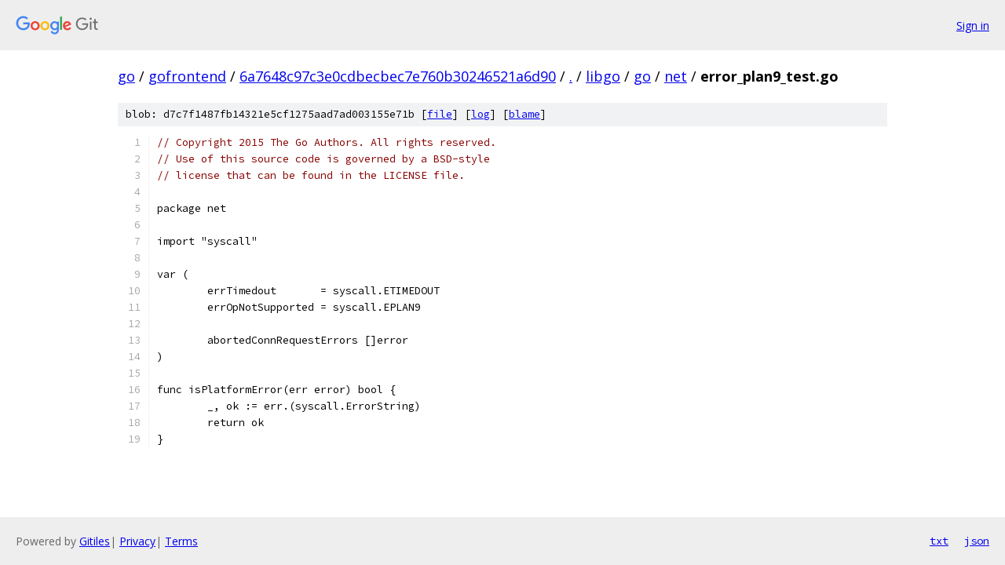

--- FILE ---
content_type: text/html; charset=utf-8
request_url: https://go.googlesource.com/gofrontend/+/6a7648c97c3e0cdbecbec7e760b30246521a6d90/libgo/go/net/error_plan9_test.go
body_size: 1305
content:
<!DOCTYPE html><html lang="en"><head><meta charset="utf-8"><meta name="viewport" content="width=device-width, initial-scale=1"><title>libgo/go/net/error_plan9_test.go - gofrontend - Git at Google</title><link rel="stylesheet" type="text/css" href="/+static/base.css"><link rel="stylesheet" type="text/css" href="/+static/prettify/prettify.css"><!-- default customHeadTagPart --></head><body class="Site"><header class="Site-header"><div class="Header"><a class="Header-image" href="/"><img src="//www.gstatic.com/images/branding/lockups/2x/lockup_git_color_108x24dp.png" width="108" height="24" alt="Google Git"></a><div class="Header-menu"> <a class="Header-menuItem" href="https://accounts.google.com/AccountChooser?faa=1&amp;continue=https://go.googlesource.com/login/gofrontend/%2B/6a7648c97c3e0cdbecbec7e760b30246521a6d90/libgo/go/net/error_plan9_test.go">Sign in</a> </div></div></header><div class="Site-content"><div class="Container "><div class="Breadcrumbs"><a class="Breadcrumbs-crumb" href="/?format=HTML">go</a> / <a class="Breadcrumbs-crumb" href="/gofrontend/">gofrontend</a> / <a class="Breadcrumbs-crumb" href="/gofrontend/+/6a7648c97c3e0cdbecbec7e760b30246521a6d90">6a7648c97c3e0cdbecbec7e760b30246521a6d90</a> / <a class="Breadcrumbs-crumb" href="/gofrontend/+/6a7648c97c3e0cdbecbec7e760b30246521a6d90/">.</a> / <a class="Breadcrumbs-crumb" href="/gofrontend/+/6a7648c97c3e0cdbecbec7e760b30246521a6d90/libgo">libgo</a> / <a class="Breadcrumbs-crumb" href="/gofrontend/+/6a7648c97c3e0cdbecbec7e760b30246521a6d90/libgo/go">go</a> / <a class="Breadcrumbs-crumb" href="/gofrontend/+/6a7648c97c3e0cdbecbec7e760b30246521a6d90/libgo/go/net">net</a> / <span class="Breadcrumbs-crumb">error_plan9_test.go</span></div><div class="u-sha1 u-monospace BlobSha1">blob: d7c7f1487fb14321e5cf1275aad7ad003155e71b [<a href="/gofrontend/+/6a7648c97c3e0cdbecbec7e760b30246521a6d90/libgo/go/net/error_plan9_test.go">file</a>] [<a href="/gofrontend/+log/6a7648c97c3e0cdbecbec7e760b30246521a6d90/libgo/go/net/error_plan9_test.go">log</a>] [<a href="/gofrontend/+blame/6a7648c97c3e0cdbecbec7e760b30246521a6d90/libgo/go/net/error_plan9_test.go">blame</a>]</div><table class="FileContents"><tr class="u-pre u-monospace FileContents-line"><td class="u-lineNum u-noSelect FileContents-lineNum" data-line-number="1"></td><td class="FileContents-lineContents" id="1"><span class="com">// Copyright 2015 The Go Authors. All rights reserved.</span></td></tr><tr class="u-pre u-monospace FileContents-line"><td class="u-lineNum u-noSelect FileContents-lineNum" data-line-number="2"></td><td class="FileContents-lineContents" id="2"><span class="com">// Use of this source code is governed by a BSD-style</span></td></tr><tr class="u-pre u-monospace FileContents-line"><td class="u-lineNum u-noSelect FileContents-lineNum" data-line-number="3"></td><td class="FileContents-lineContents" id="3"><span class="com">// license that can be found in the LICENSE file.</span></td></tr><tr class="u-pre u-monospace FileContents-line"><td class="u-lineNum u-noSelect FileContents-lineNum" data-line-number="4"></td><td class="FileContents-lineContents" id="4"></td></tr><tr class="u-pre u-monospace FileContents-line"><td class="u-lineNum u-noSelect FileContents-lineNum" data-line-number="5"></td><td class="FileContents-lineContents" id="5"><span class="pln">package net</span></td></tr><tr class="u-pre u-monospace FileContents-line"><td class="u-lineNum u-noSelect FileContents-lineNum" data-line-number="6"></td><td class="FileContents-lineContents" id="6"></td></tr><tr class="u-pre u-monospace FileContents-line"><td class="u-lineNum u-noSelect FileContents-lineNum" data-line-number="7"></td><td class="FileContents-lineContents" id="7"><span class="pln">import &quot;syscall&quot;</span></td></tr><tr class="u-pre u-monospace FileContents-line"><td class="u-lineNum u-noSelect FileContents-lineNum" data-line-number="8"></td><td class="FileContents-lineContents" id="8"></td></tr><tr class="u-pre u-monospace FileContents-line"><td class="u-lineNum u-noSelect FileContents-lineNum" data-line-number="9"></td><td class="FileContents-lineContents" id="9"><span class="pln">var (</span></td></tr><tr class="u-pre u-monospace FileContents-line"><td class="u-lineNum u-noSelect FileContents-lineNum" data-line-number="10"></td><td class="FileContents-lineContents" id="10"><span class="pln">	errTimedout       = syscall.ETIMEDOUT</span></td></tr><tr class="u-pre u-monospace FileContents-line"><td class="u-lineNum u-noSelect FileContents-lineNum" data-line-number="11"></td><td class="FileContents-lineContents" id="11"><span class="pln">	errOpNotSupported = syscall.EPLAN9</span></td></tr><tr class="u-pre u-monospace FileContents-line"><td class="u-lineNum u-noSelect FileContents-lineNum" data-line-number="12"></td><td class="FileContents-lineContents" id="12"></td></tr><tr class="u-pre u-monospace FileContents-line"><td class="u-lineNum u-noSelect FileContents-lineNum" data-line-number="13"></td><td class="FileContents-lineContents" id="13"><span class="pln">	abortedConnRequestErrors []error</span></td></tr><tr class="u-pre u-monospace FileContents-line"><td class="u-lineNum u-noSelect FileContents-lineNum" data-line-number="14"></td><td class="FileContents-lineContents" id="14"><span class="pln">)</span></td></tr><tr class="u-pre u-monospace FileContents-line"><td class="u-lineNum u-noSelect FileContents-lineNum" data-line-number="15"></td><td class="FileContents-lineContents" id="15"></td></tr><tr class="u-pre u-monospace FileContents-line"><td class="u-lineNum u-noSelect FileContents-lineNum" data-line-number="16"></td><td class="FileContents-lineContents" id="16"><span class="pln">func isPlatformError(err error) bool {</span></td></tr><tr class="u-pre u-monospace FileContents-line"><td class="u-lineNum u-noSelect FileContents-lineNum" data-line-number="17"></td><td class="FileContents-lineContents" id="17"><span class="pln">	_, ok := err.(syscall.ErrorString)</span></td></tr><tr class="u-pre u-monospace FileContents-line"><td class="u-lineNum u-noSelect FileContents-lineNum" data-line-number="18"></td><td class="FileContents-lineContents" id="18"><span class="pln">	return ok</span></td></tr><tr class="u-pre u-monospace FileContents-line"><td class="u-lineNum u-noSelect FileContents-lineNum" data-line-number="19"></td><td class="FileContents-lineContents" id="19"><span class="pln">}</span></td></tr></table><script nonce="5jJb-XWBLTnZBVuPyB4B3g">for (let lineNumEl of document.querySelectorAll('td.u-lineNum')) {lineNumEl.onclick = () => {window.location.hash = `#${lineNumEl.getAttribute('data-line-number')}`;};}</script></div> <!-- Container --></div> <!-- Site-content --><footer class="Site-footer"><div class="Footer"><span class="Footer-poweredBy">Powered by <a href="https://gerrit.googlesource.com/gitiles/">Gitiles</a>| <a href="https://policies.google.com/privacy">Privacy</a>| <a href="https://policies.google.com/terms">Terms</a></span><span class="Footer-formats"><a class="u-monospace Footer-formatsItem" href="?format=TEXT">txt</a> <a class="u-monospace Footer-formatsItem" href="?format=JSON">json</a></span></div></footer></body></html>